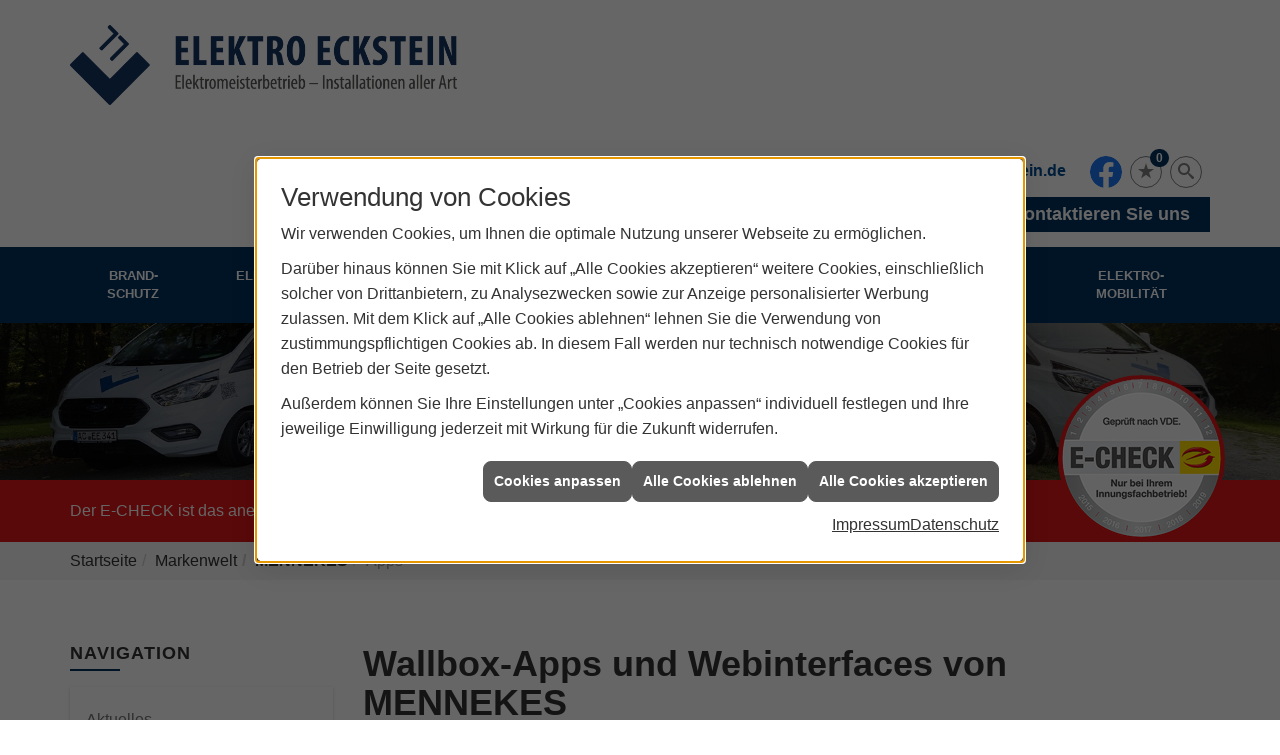

--- FILE ---
content_type: text/html; charset=utf-8
request_url: https://www.elektroeckstein.de/marke_hersteller_produkte/mennekes/apps
body_size: 11140
content:
<!DOCTYPE html><html lang="de"><head><title>Die Apps von MENNEKES - Elektro Eckstein GmbH & Co. KG</title><meta name="Content-Type" content="text/html;charset=utf-8"/><meta name="description" content="Apps von MENNEKES – jetzt bei uns darüber informieren."/><meta name="robots" content="index, follow"/><meta name="keywords" content="Elektriker,Aachen,Elektro Eckstein GmbH & Co. KG,Lampen,Bewegungsmelder,Alarmanlagen,Steckdosen,Elektro,Installation,Zeitschaltuhr,Adapter,Elektronik,Elektrotechnik,Lichtschalter,Nachtlicht,Elektroinstallation,Tischlampen,Brandschutz,Stromzähler,Solarenergie,steckdose,Installateur,Wasserzähler,Solarzelle,Steckdosenleiste,Wechselschalter,Dimmer,Zählerschrank,Solarzellen,Solarmodule,Nachtstrom,Elektroinstallateur,Elektrogeräte,Taster,Steckverbinder,Temperaturregler,Drehstromzähler,Solarmodul,Netzwerktechnik,Steckdosenadapter,Elektrohandel,Stromversorgung,Solartechnik,Elektroplanung,Hausinstallation,Wohnraumleuchten,Elektroinstallationen,Stromleitungen,Elektroanlagen, Apps,Mennekes,Charge,Charge App"/><meta name="revisit-after" content="28 days"/><meta name="google-site-verification" content="w9TksM1mNc28hDm5jt3NiZhrhmbK56-gx4T3pMmG2yY"/><meta name="viewport" content="width=device-width, initial-scale=1, minimum-scale=1"/><meta name="company" content="Elektro Eckstein GmbH & Co. KG"/><meta name="date" content="2026-01-18"/><meta property="og:type" content="website"/><meta property="og:locale" content="de-DE"/><meta property="og:site_name" content="Elektro Eckstein GmbH & Co. KG"/><meta property="og:url" content="https://www.elektroeckstein.de/marke_hersteller_produkte/mennekes/apps"/><meta property="article:published_time" content="2025-07-11T09:16:32"/><meta property="og:image" content="https://www.elektroeckstein.de/scripts/get.aspx?media=/config/theme/og-image.png"/><meta property="og:image:secure_url" content="https://www.elektroeckstein.de/scripts/get.aspx?media=/config/theme/og-image.png"/><meta property="og:title" content=" Die Apps von MENNEKES"/><meta property="twitter:title" content=" Die Apps von MENNEKES"/><meta property="twitter:card" content="summary"/><meta property="og:description" content="Apps von MENNEKES – jetzt bei uns darüber informieren."/><meta property="twitter:description" content="Apps von MENNEKES – jetzt bei uns darüber informieren."/><link href="https://www.elektroeckstein.de/marke_hersteller_produkte/mennekes/apps" rel="canonical"/><link href="https://www.elektroeckstein.de/scripts/get.aspx?media=/config/theme/apple-touch-icon.png" rel="apple-touch-icon"/><link href="https://www.elektroeckstein.de/scripts/get.aspx?media=/config/theme/favicon.ico" rel="shortcut icon" type="image/x-icon"/><link href="/scripts/get.aspx?media=/config/theme/css/include.min.css&v=06012026185305" rel="stylesheet" type="text/css"/><script type="application/ld+json">{"@context":"http://schema.org","@type":"LocalBusiness","name":"Elektro Eckstein GmbH & Co. KG","image":"www.elektroeckstein.de/media/config/theme/logo.png","@id":"www.elektroeckstein.de","url":"www.elektroeckstein.de","telephone":"0241 5555 10","email":"info@elektroeckstein.de","address":{"@type":"PostalAddress","streetAddress":"Postfach: 370160","addressLocality":"Aachen","postalCode":"52080","addressCountry":"DE"},"geo":{"@type":"GeoCoordinates"},"sameAs":["https://www.facebook.com/elektroeckstein/"]}</script></head><body class="body_layout layout_main" data-active-content-q="/marke_hersteller_produkte/mennekes/apps" data-active-audience-q="kein" data-is-bot="true"><!-- IP = 21 --><!-- SID = 1qahvuqiuric2kzwkfb3jtbl --><!-- ShopID = 9201 (-321) --><!-- AppMode = offline --><!-- Loc = 1 --><!-- Page generated = 18.01.2026 00:46:01 --><!-- Page rendering = 344 --><!-- Cached = False -->
 <a href="/scripts/kontakt/mail.aspx" rel="nofollow" style="display:none">Kontakt</a> 
<nav id="mobile_menu"></nav><div id="layout_wrapper"><header id="layout_header"><div class="container"><a class="header_logo" href="/home.aspx" target="_self" rel="noreferrer" title="Zur Startseite"><picture class="responsiveImageQ"><template class="sourceQ" data-src="/media/config/theme/logo.png" data-startwidth="" data-focus-x="0" data-focus-y="0" data-fancy="false" data-previewcode=""></template><img src="" alt="Logo"></picture></a><div class="header_navigation"><div class="header_contactbar"><div class="header_buttons"><ul><li class="header_btn_facebook"><div class="insertsocialmedia"><div class="socialmediaQ socialmediaQ-facebook socialmediaQ-default"><a href="https://www.facebook.com/elektroeckstein/" target="_blank" rel="noreferrer"><picture class="responsiveImageQ"><template class="sourceQ" data-src="/content/images/socialmedialogos/facebook_q.svg" data-startwidth="" data-fancy="" data-previewcode=""></template><img src="" alt="Ein Facebook-Logo"></picture></a></div></div></li><li class="header_btn_location hidden-md hidden-lg"><a href="/unternehmen/elektro/kontakt" target="_self" rel="noreferrer" title="Jetzt Kontakt aufnehmen"><span class="iconSetQ iconSetQ-location"></span></a></li><li class="header_btn_phone hidden-md hidden-lg"><a class="iconSetQ iconSetQ-smartphone" href="tel:0241555510" title="Telefon"></a></li><li class="header_btn_mail hidden-md hidden-lg"><a class="iconSetQ iconSetQ-mail" title="E-Mail" data-q-uncrypt="105:110:102:111:64:101:108:101:107:116:114:111:101:99:107:115:116:101:105:110:46:100:101"></a></li><li class="header_btn_cart"></li><li class="header_btn_watchlist"><a href="#" title="Ihre Merkliste" data-q-trigger="ieQ.system.window.open" data-q-url="/unternehmen/elektro/merkliste?hdModus=" data-q-windowname="_self"><span class="iconSetQ iconSetQ-notelist-view"></span><span class="badge" title="Ihre Merkliste" data-q-mlcount="true" data-count="0">0</span></a></li><li class="header_btn_search"><a class="header_search" href="#" target="_self" title="Suche öffnen"><span class="iconSetQ iconSetQ-search"></span></a><div class="header_btn_search_form" id="header_search_form"><form action="/scripts/csearch.aspx" id="csuche" name="csuche" data-q-show-pending-on="submit" method=get enctype=multipart/form-data role="search"    ><div class="input-group"><input class="form-control form-control" aria-label="Webseite durchsuchen"   placeholder="... Ihre Suche ..." maxlength="200" title="Ihre Suche" id="suchbgr" name="suchbgr" type="text"/><input class="form-control" aria-label="Webseite durchsuchen"   value="HBPCM" id="SearchSpecs" name="SearchSpecs" type="hidden"/><input class="form-control" aria-label="Webseite durchsuchen"   value="false" id="ShowSpecs" name="ShowSpecs" type="hidden"/><input class="form-control" aria-label="Webseite durchsuchen"   value="5" id="DefCount" name="DefCount" type="hidden"/><input class="form-control" aria-label="Webseite durchsuchen"   value="HBPCM" id="ResOrder" name="ResOrder" type="hidden"/><div class="input-group-btn"><button class="btn btn-primary iconSetQ iconSetQ-search" id="sub" title="Suchen" type="submit"><span class="sr-only">Suchen</span></button></div></div></form></div></li><li class="header_btn_menu"><a class="header_menu_toggle" href="#mobile_menu" target="_self" title="Mehr erfahren"><span class="bar"></span><span class="bar"></span><span class="bar"></span></a></li></ul></div><div class="header_contact"><ul><li id="header_contact_phone"><span class="header_contact_label">Telefon</span><span class="header_contact_value"><span class="value">0241 5555 10</span></span></li><li id="header_contact_mail"><span class="header_contact_label">E-Mail</span><span class="header_contact_value"><span class="value"><a title="E-Mail" data-q-trigger="ieQ.system.helper.uncrypt" data-q-uncrypt="105:110:102:111:64:101:108:101:107:116:114:111:101:99:107:115:116:101:105:110:46:100:101">ooefedkcete@lsk.tnirine</a></span></span></li></ul></div><div class="clearfix"></div></div><nav class="header_navbar"><div class="nav_toggle"><a class="header_menu_toggle" href="#mobile_menu" target="_self" title="Navigation öffnen"><span class="bar"></span><span class="bar"></span><span class="bar"></span></a></div><div class="main_menu"><ul><li class="dropdown_item single"><span title="Unternehmen">Unternehmen</span><div class="dropdown_content"><ul role="menu"   data-listing="standard"><li role="none"  ><a role="menuitem"   href="/unternehmen/elektro/ueber_uns" title="Über uns">Über uns</a></li><li role="none"  ><a role="menuitem"   href="/unternehmen/elektro/kundendienstanfrage" title="Kundendienstanfrage">Kundendienstanfrage</a></li><li role="none"  ><a role="menuitem"   href="/unternehmen/elektro/ambi_home" title="ambiHome">ambiHome</a></li><li role="none"  ><a role="menuitem"   href="/unternehmen/elektro/leistungen" title="Leistungen">Leistungen</a></li><li role="none"  ><a role="menuitem"   href="/unternehmen/elektro/vorort-plus" title="Warum wir?">Warum wir?</a></li><li role="none"  ><a role="menuitem"   href="/unternehmen/elektro/referenzen" title="Referenzen">Referenzen</a></li><li role="none"  ><a role="menuitem"   href="/unternehmen/elektro/partner" title="Partner">Partner</a></li><li role="none"  ><a role="menuitem"   href="/unternehmen/elektro/recruiting" title="Jobs / Karriere">Jobs / Karriere</a></li><li role="none"  ><a role="menuitem"   href="/unternehmen/elektro/kontakt" title="Kontakt">Kontakt</a></li><li role="none"  ><a role="menuitem"   href="/unternehmen/elektro/malvorlagen" title="Malvorlagen">Malvorlagen</a></li></ul></div></li><li><a href="/unternehmen/elektro/recruiting" target="_self" rel="noreferrer" title="Stellenangebote">Stellenangebote</a></li><li><a href="/marke_hersteller_produkte" target="_self" rel="noreferrer" title="Markenwelt">Markenwelt</a></li><li class="dropdown_item multi"><span title="Beratungswelt">Beratungswelt</span><div class="dropdown_content"><div class="tabQ panel-group dropdown_tabs" data-showonstart=""><ul class="nav nav-tabs" role="tablist"></ul><div class="tab-content"><div class="tabItemQ tab-pane" data-headline="Elektrotechnik" role="tabpanel"><ul class="menuFirstLevel"><li><a href="/elektro" target="_self" title="Beratungswelt Privat" data-zielgruppe="privat">Privat</a><ul role="menu"   data-listing="standard" data-zielgruppe="privat"><li role="none"  ><a role="menuitem"   href="/elektro/anwendungen" title="Tools">Tools</a></li><li role="none"  ><a role="menuitem"   href="/elektro/barrierefrei_wohnen" title="Barrierefrei Wohnen">Barrierefrei Wohnen</a></li><li role="none"  ><a role="menuitem"   href="/elektro/beleuchtung" title="Beleuchtung">Beleuchtung</a></li><li role="none"  ><a role="menuitem"   href="/elektro/elektroinstallation" title="Elektroinstallation">Elektro&shy;installation</a></li><li role="none"  ><a role="menuitem"   href="/elektro/elektromobilitaet" title="Elektromobilität">Elektro&shy;mobilität</a></li><li role="none"  ><a role="menuitem"   href="/elektro/energiemanagement" title="Energiemanagement">Energiemanagement</a></li><li role="none"  ><a role="menuitem"   href="/elektro/erneuerbare_energien" title="Erneuerbare Energien">Erneuerbare Energien</a></li><li role="none"  ><a role="menuitem"   href="/elektro/foerdermittel" title="Förderungen + Zuschüsse">Förderungen + Zuschüsse</a></li><li role="none"  ><a role="menuitem"   href="/elektro/kommunikation-multimedia" title="Kommunikation & Multimedia">Kommunikation & Multimedia</a></li><li role="none"  ><a role="menuitem"   href="/elektro/news-innovationen" title="News">News</a></li><li role="none"  ><a role="menuitem"   href="/elektro/photovoltaik" title="Photovoltaik">Photovoltaik</a></li><li role="none"  ><a role="menuitem"   href="/elektro/sicherheitstechnik" title="Sicherheitstechnik">Sicherheitstechnik</a></li><li role="none"  ><a role="menuitem"   href="/elektro/smart_home" title="Smart Home">Smart Home</a></li><li role="none"  ><a role="menuitem"   href="/elektro/tv-sat-empfangstechnik" title="TV + Empfang">TV + Empfang</a></li></ul></li><li><a href="/elektro" target="_self" title="Beratungswelt Gewerblich" data-zielgruppe="gewerblich">Gewerblich</a><ul role="menu"   data-listing="standard" data-zielgruppe="gewerblich"><li role="none"  ><a role="menuitem"   href="/elektro/anwendungen" title="Tools">Tools</a></li><li role="none"  ><a role="menuitem"   href="/elektro/beleuchtung" title="Beleuchtung">Beleuchtung</a></li><li role="none"  ><a role="menuitem"   href="/elektro/elektroinstallation" title="Elektroinstallation">Elektro&shy;installation</a></li><li role="none"  ><a role="menuitem"   href="/elektro/elektromobilitaet" title="Elektromobilität">Elektro&shy;mobilität</a></li><li role="none"  ><a role="menuitem"   href="/elektro/energiemanagement" title="Energiemanagement">Energiemanagement</a></li><li role="none"  ><a role="menuitem"   href="/elektro/erneuerbare_energien" title="Erneuerbare Energien">Erneuerbare Energien</a></li><li role="none"  ><a role="menuitem"   href="/elektro/foerdermittel" title="Förderungen + Zuschüsse">Förderungen + Zuschüsse</a></li><li role="none"  ><a role="menuitem"   href="/elektro/kommunikation-multimedia" title="Kommunikation & Multimedia">Kommunikation & Multimedia</a></li><li role="none"  ><a role="menuitem"   href="/elektro/photovoltaik" title="Photovoltaik">Photovoltaik</a></li><li role="none"  ><a role="menuitem"   href="/elektro/sicherheitstechnik" title="Sicherheitstechnik">Sicherheitstechnik</a></li><li role="none"  ><a role="menuitem"   href="/elektro/smart_building" title="Smart Building">Smart Building</a></li><li role="none"  ><a role="menuitem"   href="/elektro/tv-sat-empfangstechnik" title="TV + Empfang">TV + Empfang</a></li></ul></li><li><a href="/elektro" target="_self" title="Beratungswelt" data-zielgruppe="architekt">Planer</a><ul role="menu"   data-listing="standard" data-zielgruppe="architekt"><li role="none"  ><a role="menuitem"   href="/elektro/anwendungen" title="Tools">Tools</a></li><li role="none"  ><a role="menuitem"   href="/elektro/architekt-handwerkspartner-beleuchtung" title="Beleuchtungskompetenz">Beleuchtungskompetenz</a></li><li role="none"  ><a role="menuitem"   href="/elektro/architekt-handwerkspartner-elektroinstallation" title="Elektrokompetenz">Elektrokompetenz</a></li><li role="none"  ><a role="menuitem"   href="/elektro/architekt-handwerkspartner-smart_home" title="Smart Building Kompetenz">Smart Building Kompetenz</a></li><li role="none"  ><a role="menuitem"   href="/elektro/elektroinspiration" title="Elektroinspirationen">Elektro&shy;inspirationen</a></li><li role="none"  ><a role="menuitem"   href="/elektro/foerdermittel" title="Förderungen + Zuschüsse">Förderungen + Zuschüsse</a></li><li role="none"  ><a role="menuitem"   href="/elektro/lichtimpressionen" title="Lichtimpressionen">Lichtimpressionen</a></li><li role="none"  ><a role="menuitem"   href="/elektro/news-innovationen" title="News">News</a></li><li role="none"  ><a role="menuitem"   href="/elektro/photovoltaik" title="Photovoltaik">Photovoltaik</a></li><li role="none"  ><a role="menuitem"   href="/elektro/zusammenarbeit" title="Zusammenarbeit mit uns">Zusammenarbeit mit uns</a></li></ul></li></ul></div></div></div><div class="clearfix"></div></div></li><li><a href="/shop" target="_self" title="Produkte">Produkte</a></li><li><a class="header_termin_btn" href="/unternehmen/elektro/kontakt" target="_self" rel="noreferrer" title="Markenwelt">Kontaktieren Sie uns</a><div class="clearfix"></div></li></ul><div class="clearfix"></div></div></nav></div></div><div class="container-fluid"><div class="hidden-xs hidden-sm" id="header_leistungen"><div class="container"><ul><li><a class="text-center center-block" href="/unternehmen/elektro/leistungen/brandschutz" target="_self" rel="noreferrer" title="Mehr erfahren">Brand­schutz<br></a></li><li><a class="text-center center-block" href="/unternehmen/elektro/leistungen/elektroinstallation" target="_self" rel="noreferrer" title="Mehr erfahren">Elektro­instal­lationen</a></li><li><a class="text-center center-block" href="/unternehmen/elektro/leistungen/sicherheitstechnik" target="_self" rel="noreferrer" title="Mehr erfahren">Sicher­heits­technik</a></li><li><a class="text-center center-block" href="/unternehmen/elektro/leistungen/kommunikationstechnik" target="_self" rel="noreferrer" title="Mehr erfahren">Kommu­nika­tions­technik</a></li><li><a class="text-center center-block" href="/unternehmen/elektro/leistungen/industrie" target="_self" rel="noreferrer" title="Mehr erfahren">Indu­strie­technik</a></li><li><a class="text-center center-block" href="/unternehmen/elektro/ambi_home" target="_self" rel="noreferrer" title="Mehr erfahren">Smart Home / KNX</a></li><li><a class="text-center center-block" href="/unternehmen/elektro/leistungen/elektromobilitaet" target="_self" rel="noreferrer" title="Mehr erfahren">Elektro­mobilität</a></li></ul></div></div></div></header><div id="layout_boxed_wrapper"><section class="home_slider" id="layout_slider"><div id="start_slider" class="sliderQ sliderQ-modeHorizontal sliderQ-noControls sliderQ-noPager sliderQ-noThumbnails home_slider hidden-xs hidden-sm" data-speed="6500"><div class="sliderItemQ"><div class="slider_content"><div class="container"></div></div><div class="responsiveCenteredQ slider_image "><picture class="responsiveImageQ slider_image"><template class="sourceQ" data-src="/media/de/unternehmen/subslider.jpg" data-startwidth="" data-focus-x="0.5" data-focus-y="0.5" data-fancy="false" data-previewcode="1920,650,212610,514d21,c6b171,c8bb91,2e3325,5a593b,b19e6c,a39871,484d49,67695e,988b6e,928c74,606567,737576,877f6c,99968a"></template><img src="data:image/svg+xml,%3Csvg%20xmlns%3D%27http%3A%2F%2Fwww.w3.org%2F2000%2Fsvg%27%20width%3D%271920%27%20height%3D%27650%27%20viewBox%3D%270%200%201920%20650%27%3E%3Cdefs%3E%3Cfilter%20id%3D%27blur%27%20width%3D%27200%27%20height%3D%27200%27%3E%3CfeGaussianBlur%20in%3D%27SourceGraphic%27%20stdDeviation%3D%2710%27%2F%3E%3C%2Ffilter%3E%3C%2Fdefs%3E%3Csvg%20viewBox%3D%270%200%20200%20200%27%20preserveAspectRatio%3D%27none%20meet%27%20version%3D%271.1%27%3E%3Cg%20filter%3D%27url(%23blur)%27%3E%3Crect%20x%3D%270%27%20y%3D%270%27%20width%3D%2750px%27%20height%3D%2750px%27%20fill%3D%27%23212610%27%2F%3E%3Crect%20x%3D%2750%27%20y%3D%270%27%20width%3D%2750px%27%20height%3D%2750px%27%20fill%3D%27%23514d21%27%2F%3E%3Crect%20x%3D%27100%27%20y%3D%270%27%20width%3D%2750px%27%20height%3D%2750px%27%20fill%3D%27%23c6b171%27%2F%3E%3Crect%20x%3D%27150%27%20y%3D%270%27%20width%3D%2750px%27%20height%3D%2750px%27%20fill%3D%27%23c8bb91%27%2F%3E%3Crect%20x%3D%270%27%20y%3D%2750%27%20width%3D%2750px%27%20height%3D%2750px%27%20fill%3D%27%232e3325%27%2F%3E%3Crect%20x%3D%2750%27%20y%3D%2750%27%20width%3D%2750px%27%20height%3D%2750px%27%20fill%3D%27%235a593b%27%2F%3E%3Crect%20x%3D%27100%27%20y%3D%2750%27%20width%3D%2750px%27%20height%3D%2750px%27%20fill%3D%27%23b19e6c%27%2F%3E%3Crect%20x%3D%27150%27%20y%3D%2750%27%20width%3D%2750px%27%20height%3D%2750px%27%20fill%3D%27%23a39871%27%2F%3E%3Crect%20x%3D%270%27%20y%3D%27100%27%20width%3D%2750px%27%20height%3D%2750px%27%20fill%3D%27%23484d49%27%2F%3E%3Crect%20x%3D%2750%27%20y%3D%27100%27%20width%3D%2750px%27%20height%3D%2750px%27%20fill%3D%27%2367695e%27%2F%3E%3Crect%20x%3D%27100%27%20y%3D%27100%27%20width%3D%2750px%27%20height%3D%2750px%27%20fill%3D%27%23988b6e%27%2F%3E%3Crect%20x%3D%27150%27%20y%3D%27100%27%20width%3D%2750px%27%20height%3D%2750px%27%20fill%3D%27%23928c74%27%2F%3E%3Crect%20x%3D%270%27%20y%3D%27150%27%20width%3D%2750px%27%20height%3D%2750px%27%20fill%3D%27%23606567%27%2F%3E%3Crect%20x%3D%2750%27%20y%3D%27150%27%20width%3D%2750px%27%20height%3D%2750px%27%20fill%3D%27%23737576%27%2F%3E%3Crect%20x%3D%27100%27%20y%3D%27150%27%20width%3D%2750px%27%20height%3D%2750px%27%20fill%3D%27%23877f6c%27%2F%3E%3Crect%20x%3D%27150%27%20y%3D%27150%27%20width%3D%2750px%27%20height%3D%2750px%27%20fill%3D%27%2399968a%27%2F%3E%3C%2Fg%3E%3C%2Fsvg%3E%3C%2Fsvg%3E" alt="Notdienst"></picture></div></div></div><div class="hidden-xs hidden-sm"><div class="home_e_check container-fluid"><div class="home_e_check_holder container"><div class="row"><div class="marginQ-top marginQ-bottom col-xs-9 col-sm-9 col-md-10 col-lg-10"><span>Der E-CHECK ist das anerkannte Prüfsiegel für elektrische Installationen und Geräte.</span></div><div class="e_check_col col-xs-3 col-sm-3 col-md-2 col-lg-2"><div class="e_check_home"><a href="/elektro/elektroinstallation/e-check" target="_self"><picture class="responsiveImageQ" title="E-Check"><template class="sourceQ" data-src="/media/de/unternehmen/elektro/leistungen/e-check.png" data-startwidth="" data-focus-x="0.5" data-focus-y="0.5" data-fancy="false" data-previewcode=""></template><img src="" title="E-Check" alt="E-CHECK"></picture></a></div></div></div></div></div></div></section><nav id="layout_breadcrumb"><div class="container"><ol class="breadcrumb"><li><a href="https://www.elektroeckstein.de" rel="noreferrer">Startseite</a></li><li><a href="/marke_hersteller_produkte" rel="noreferrer">Markenwelt</a></li><li><a href="/marke_hersteller_produkte/mennekes" rel="noreferrer">MENNEKES</a></li><li class="active" aria-current="page"  >Apps</li></ol></div></nav><main id="layout_main"><div class="container"><div class="row"><div class="hidden-xs hidden-sm col-xs-12 col-sm-12 col-md-3 col-lg-3"><aside id="layout_sidebar"><h3 class="sidebar_title">Navigation</h3><ul class="sidebar_menu" role="menu"   data-listing="standard"><li role="none"  ><a role="menuitem"   href="/marke_hersteller_produkte/mennekes/neuheiten" title="Aktuelles">Aktuelles</a></li><li role="none"  ><a role="menuitem"   href="/marke_hersteller_produkte/mennekes/portfolio" title="Portfolio">Portfolio</a></li><li role="none"  ><a role="menuitem"   href="/marke_hersteller_produkte/mennekes/apps" title="Apps">Apps</a></li><li role="none"  ><a role="menuitem"   href="/marke_hersteller_produkte/mennekes/katalog" title="Kataloge und Broschüren">Kataloge und Broschüren</a></li><li role="none"  ><a role="menuitem"   href="https://app.mennekes.de/e-mobility/mennekes/de-DE" target="_blank" title="Lösungsfinder">Lösungsfinder</a></li><li role="none"  ><a role="menuitem"   href="/marke_hersteller_produkte/mennekes/ladestation-e-auto-parkplatz" title="Parken und Laden">Parken und Laden</a></li><li role="none"  ><a role="menuitem"   href="/marke_hersteller_produkte/mennekes/produkte" title="Produkte">Produkte</a></li><li role="none"  ><a role="menuitem"   href="/marke_hersteller_produkte/mennekes/solarladen" title="Warum Solarladen?">Warum Solarladen?</a></li><li role="none"  ><a role="menuitem"   href="/marke_hersteller_produkte/mennekes/videos" title="Videos">Videos</a></li></ul></aside></div><div class="col-xs-12 col-sm-12 col-md-9 col-lg-9"><section id="layout_content"><div class="pull-right layout_aktionsleiste"></div><div class="clearfix"></div>

<article><header><div class="row contentWidthQ"><div class="containerQ"><div class="col-xs-12 col-sm-12 col-md-12 col-lg-12"><h1>Wallbox-Apps und Webinterfaces von MENNEKES</h1><p class="lead marginQ-top">Ob für Wallboxen für zu Hause, die Abrechnungs­dienst­leistung MENNEKES ativo oder zur ein­fachen Konfi­guration – durch Apps und Web­interfaces von MENNEKES wird die Bedie­nung und Steue­rung der Lade­lösungen noch ein­facher und kom­fortabler.</p></div></div></div><div class="row contentWidthQ"><div class="containerQ"><div class="col-xs-12 col-sm-4 col-md-4 col-lg-4"><picture class="responsiveImageQ"><template class="sourceQ" data-src="/media/de/_cpool/elektro/_logos/mennekes-logo.jpg" data-startwidth="0" data-focus-x="0.5" data-focus-y="0.5" data-fancy="false" data-previewcode=""></template><img src="" alt="Das MENNEKES-Logo mit rotem Symbol und dem Slogan „MY POWER CONNECTION“ auf weißem Hintergrund."></picture></div><div class="col-xs-8 col-sm-8 col-md-8 col-lg-8"><picture class="responsiveImageQ"><template class="sourceQ" data-src="/media/de/marke_hersteller_produkte/mennekes/apps/4drivers-app-lg.jpg" data-startwidth="601" data-focus-x="0.5" data-focus-y="0.5" data-fancy="false" data-previewcode=""></template><template class="sourceQ" data-src="/media/de/marke_hersteller_produkte/mennekes/apps/4drivers-app-md.jpg" data-startwidth="0" data-focus-x="0.5" data-focus-y="0.5" data-fancy="false" data-previewcode=""></template><img src="" alt="Ein Mann hält ein Mädchen im Arm, beide schauen auf ein Smartphone neben einer grünen Ladestation an der Wand."></picture></div></div></div></header><div class="spacerQ" aria-hidden="true"  ></div><hr/><div class="spacerQ" aria-hidden="true"  ></div><section><div class="row"><div class="col-xs-12 col-sm-12 col-md-12 col-lg-12"><h2>Die AMTRON® 4Drivers App für alle E-Autofahrer</h2><p>AMTRON® 4Drivers App – diese inno­vative App für den AMTRON® 4You 500 und  AMTRON® 4Business 700 bietet ein mo­dernes, klares Design und maxi­male  Funk­tionalität. Starten, stoppen und über­wachen – alles in einem, ganz  einfach. Solar­laden, Dienst­wagen­abrechnung, Fahr­zeug­manage­ment für bis  zu 10 Fahr­zeuge, Export­funk­tionen für Statistiken, Benutzer- und  RFID-Ver­waltung sowie aktuelle Neuig­keiten und FAQs machen die App zur  per­fekten Lösung für alle Lade­bedürf­nisse.</p></div></div><hr/><div class="row contentWidthQ"><div class="containerQ"><div class="col-xs-12 col-sm-12 col-md-5 col-lg-5 col-md-offset-1 col-lg-offset-1"><a href="https://apps.apple.com/de/app/mennekes-amtron-4drivers/id1625084227" target="_blank"><picture class="responsiveImageQ" title="Externer Link zum Apple Store"><template class="sourceQ" data-src="/media/de/marke_hersteller_produkte/appstore.png" data-startwidth="0" data-focus-x="0.5" data-focus-y="0.5" data-fancy="false" data-previewcode=""></template><img src="" title="Externer Link zum Apple Store" alt="Schwarzes App Store-Logo mit weißem Apple-Symbol und Text „Laden im App Store“."></picture></a></div><div class="col-xs-12 col-sm-12 col-md-5 col-lg-5"><a href="https://play.google.com/store/apps/details?id=com.mennekes.cloudchargerapp" target="_blank"><picture class="responsiveImageQ" title="Externer Link zum GOOGLE PLAYSTORE"><template class="sourceQ" data-src="/media/de/marke_hersteller_produkte/googleplay.png" data-startwidth="0" data-focus-x="0.5" data-focus-y="0.5" data-fancy="false" data-previewcode=""></template><img src="" title="Externer Link zum GOOGLE PLAYSTORE" alt="Schwarzes Google Play-Logo mit Text „JETZT BEI Google Play“ und buntem Play-Symbol auf der linken Seite."></picture></a></div></div></div></section><div class="spacerQ" aria-hidden="true"  ></div><section><div class="row equalHeightQ verticallyCenteredQ contentWidthQ"><div class="containerQ"><div class="col-xs-12 col-sm-12 col-md-6 col-lg-6"><h2>AMTRON® Charge Control und AMTRON® Professional</h2><p class="lead">Informationen via Webinterface</p><p>Die Wallboxen AMTRON® Charge Control und AMTRON® Professio­nal lassen sich eben­falls bequem vom Smart­phone, Tablet oder PC aus bedie­nen. Dafür ver­fügen beide ab der Soft­ware-Version 5.22 über ein bedien­freund­liches Web­inter­face, das Sie ein­fach als Link auf den Start­bild­schirm (Home-Bild­schirm) Ihres mobilen End­gerätes hinzu­fügen können. Durch diesen Schnell­zugriff lassen sich die Geräte ohne einen vor­herigen App-Down­load kom­fortabel be­die­nen. Das Web­interface er­mög­licht z. B. Lade­vorgänge ein­zusehen, Lade­statistiken aus­zuwerten und herunter­zuladen, die Solar­lade­funktion zu steuern oder RFID-Karten zur Auto­risierung an der Wall­box zu verwalten.</p><p>Die Software-Version 5.22 wird beim AMTRON® Charge Control bei MENNEKES ab Werk aus­geliefert. Für AMTRON® Professio­nal steht das Update bis Ende des Jahres zur Verfü­gung. Auf bereits installierte Geräte kann das <a href="https://www.mennekes.de/emobility/services/software-updates/" target="_blank">kostenlose Software Update </a>problem­los auf­gespielt werden.</p></div><div class="col-xs-12 col-sm-12 col-md-4 col-lg-4"><picture class="responsiveImageQ" title="Informationen via Webinterface"><template class="sourceQ" data-src="/media/de/marke_hersteller_produkte/mennekes/apps/dashboard-smartphone.png" data-startwidth="" data-focus-x="0.5" data-focus-y="0.5" data-fancy="false" data-previewcode=""></template><img src="" title="Informationen via Webinterface" alt="Smartphone mit geöffneter MENNEKES-App, Übersicht zu Ladevorgängen, Sitzungen, kWh, Systemstatus und Download-Button."></picture></div></div></div></section><div class="spacerQ" aria-hidden="true"  ></div><div class="row contentWidthQ"><div class="containerQ"><div class="col-xs-12 col-sm-12 col-md-12 col-lg-12"><section><div class="row equalHeightQ verticallyCenteredQ contentWidthQ"><div class="containerQ"><div class="col-xs-12 col-sm-12 col-md-6 col-lg-6"><h2>MENNEKES ativo</h2><p class="lead">Apps für Kunden aus Gewerbe und Industrie</p><p>Unternehmern, Hoteliers, Shop- und Restaurant­betreibern, die die Abrechnungs­dienst­leistung MENNEKES ativo nutzen, stellt MENNEKES Apps zur Ver­fügung, über die sie ihre Lade­lö­sun­gen regis­trieren, moni­toren und verwal­ten können. Die MENNEKES <b>ativo 4Operators App</b> ist die passende App für alle Standort­betreiber.</p><p>Mennekes hat den Ab­rechnungs­dienst­leistung-Ser­vice MENNEKES ativo um die prak­tische Funk­tion „teil­auto­matisierte Ab­rechnung“ des zu Hause gela­denen Stroms für den E-Dienst­wagen erweitert. Mit den dazu­gehörigen Apps – der MENNEKES ativo 4Fleets App und der MENNEKES ativo 4Drivers App – wird die Dienst­wagen­ab­rechnung für Unter­nehmer und Dienst­wagen­fahrer noch ein­facher und kom­fortabler.</p></div><div class="col-xs-12 col-sm-12 col-md-4 col-lg-4"><picture class="responsiveImageQ" title="Apps für Kunden aus Gewerbe und Industrie"><template class="sourceQ" data-src="/media/de/marke_hersteller_produkte/mennekes/apps/ladevorgang-detail.png" data-startwidth="" data-focus-x="0.5" data-focus-y="0.5" data-fancy="false" data-previewcode=""></template><img src="" title="Apps für Kunden aus Gewerbe und Industrie" alt="Tablet mit geöffneter MENNEKES-App zeigt Ladevorgang-Übersicht, Verbrauch, Parkzeit und Ladeverlauf-Diagramm."></picture></div></div></div><div class="row contentWidthQ"><div class="containerQ"><div class="col-xs-12 col-sm-12 col-md-4 col-lg-4"><h3 class="text-center">MENNEKES ativo 4Operators</h3><div class="row"><div class="col-xs-12 col-sm-12 col-md-10 col-lg-10 col-md-offset-1 col-lg-offset-1"><a href="https://apps.apple.com/de/app/mennekes-ativo-4operators/id1485420232" target="_blank"><picture class="responsiveImageQ marginQ-bottom" title="Externer Link zum Apple Store"><template class="sourceQ" data-src="/media/de/marke_hersteller_produkte/appstore.png" data-startwidth="0" data-focus-x="0.5" data-focus-y="0.5" data-fancy="false" data-previewcode=""></template><img src="" title="Externer Link zum Apple Store" alt="Schwarzes App Store-Logo mit weißem Apple-Symbol und Text „Laden im App Store“."></picture></a></div></div><div class="row"><div class="col-xs-12 col-sm-12 col-md-10 col-lg-10 col-md-offset-1 col-lg-offset-1"><a href="https://play.google.com/store/apps/details?id=de.mennekes.ativo" target="_blank"><picture class="responsiveImageQ marginQ-bottom" title="Externer Link zum GOOGLE PLAYSTORE"><template class="sourceQ" data-src="/media/de/marke_hersteller_produkte/googleplay.png" data-startwidth="0" data-focus-x="0.5" data-focus-y="0.5" data-fancy="false" data-previewcode=""></template><img src="" title="Externer Link zum GOOGLE PLAYSTORE" alt="Schwarzes Google Play-Logo mit Text „JETZT BEI Google Play“ und buntem Play-Symbol auf der linken Seite."></picture></a></div></div></div><div class="col-xs-12 col-sm-12 col-md-4 col-lg-4"><h3 class="text-center">MENNEKES ativo 4Fleets</h3><div class="row"><div class="col-xs-12 col-sm-12 col-md-10 col-lg-10 col-md-offset-1 col-lg-offset-1"><a href="https://apps.apple.com/de/app/mennekes-ativo-4fleet/id6451229942" target="_blank"><picture class="responsiveImageQ marginQ-bottom" title="Externer Link zum Apple Store"><template class="sourceQ" data-src="/media/de/marke_hersteller_produkte/appstore.png" data-startwidth="0" data-focus-x="0.5" data-focus-y="0.5" data-fancy="false" data-previewcode=""></template><img src="" title="Externer Link zum Apple Store" alt="Schwarzes App Store-Logo mit weißem Apple-Symbol und Text „Laden im App Store“."></picture></a></div></div><div class="row"><div class="col-xs-12 col-sm-12 col-md-10 col-lg-10 col-md-offset-1 col-lg-offset-1"><a href="https://play.google.com/store/apps/details?id=de.mennekes.ativo4fleets.b2c" target="_blank"><picture class="responsiveImageQ marginQ-bottom" title="Externer Link zum GOOGLE PLAYSTORE"><template class="sourceQ" data-src="/media/de/marke_hersteller_produkte/googleplay.png" data-startwidth="0" data-focus-x="0.5" data-focus-y="0.5" data-fancy="false" data-previewcode=""></template><img src="" title="Externer Link zum GOOGLE PLAYSTORE" alt="Schwarzes Google Play-Logo mit Text „JETZT BEI Google Play“ und buntem Play-Symbol auf der linken Seite."></picture></a></div></div></div><div class="col-xs-12 col-sm-12 col-md-4 col-lg-4"><h3 class="text-center">MENNEKES ativo 4Drivers</h3><div class="row"><div class="col-xs-12 col-sm-12 col-md-10 col-lg-10 col-md-offset-1 col-lg-offset-1"><a href="https://apps.apple.com/de/app/mennekes-ativo-4drivers/id6451229973" target="_blank"><picture class="responsiveImageQ marginQ-bottom" title="Externer Link zum Apple Store"><template class="sourceQ" data-src="/media/de/marke_hersteller_produkte/appstore.png" data-startwidth="0" data-focus-x="0.5" data-focus-y="0.5" data-fancy="false" data-previewcode=""></template><img src="" title="Externer Link zum Apple Store" alt="Schwarzes App Store-Logo mit weißem Apple-Symbol und Text „Laden im App Store“."></picture></a></div></div><div class="row"><div class="col-xs-12 col-sm-12 col-md-10 col-lg-10 col-md-offset-1 col-lg-offset-1"><a href="https://play.google.com/store/apps/details?id=de.mennekes.ativo4drivers.b2c" target="_blank"><picture class="responsiveImageQ marginQ-bottom" title="Externer Link zum GOOGLE PLAYSTORE"><template class="sourceQ" data-src="/media/de/marke_hersteller_produkte/googleplay.png" data-startwidth="0" data-focus-x="0.5" data-focus-y="0.5" data-fancy="false" data-previewcode=""></template><img src="" title="Externer Link zum GOOGLE PLAYSTORE" alt="Schwarzes Google Play-Logo mit Text „JETZT BEI Google Play“ und buntem Play-Symbol auf der linken Seite."></picture></a></div></div></div></div></div></section><div class="spacerQ" aria-hidden="true"  ></div></div></div></div></article><div class="insertcontent"><div class="creatorreferenceconsultingworld"><p class="marginQ-top"><strong>HINWEIS:</strong> Verantwortlich für den Inhalt dieser Seite ist die ieQ-systems Elektro GmbH &amp; Co. KG</p></div></div>

</section></div></div></div></main></div><footer id="layout_footer"><div class="layout_footer_top"><div class="container"><div class="row"><div class="col-xs-12 col-sm-12 col-md-4 col-lg-4"><div class="footer_about"><h3 class="footer_title">Über uns</h3><div class="footer_ueberuns_teaser"><div class="teaserQ"><div class="teaserHeadlineQ"><h3>Über uns</h3></div><div class="teaserImageQ" ><div class="responsiveCenteredQ "><picture class="responsiveImageQ"><template class="sourceQ" data-src="/media/de/unternehmen/eckstein_ueberuns.jpg" data-startwidth="0" data-focus-x="0.5" data-focus-y="0.5" data-fancy="" data-previewcode="800,800,3a3d32,40413c,514b44,706352,6b6964,515156,5e5c65,888180,434330,5d5936,a89d7b,b7af96,555952,737266,9e9680,9f9985"></template><template class="sourceQ" data-src="/media/de/unternehmen/eckstein_ueberuns.jpg" data-startwidth="400" data-focus-x="0.5" data-focus-y="0.5" data-fancy="" data-previewcode="800,800,3a3d32,40413c,514b44,706352,6b6964,515156,5e5c65,888180,434330,5d5936,a89d7b,b7af96,555952,737266,9e9680,9f9985"></template><img src="/media/config/system/loadingq.svg" alt="Unser Team"></picture></div></div><div class="teaserTextQ"><p>Hier erfahren Sie mehr über unseren Meister- und  Innungsbetrieb. Wir sind Ihr Elektroinstallateur in und stehen  Ihnen vom E-Check über die Anschlussverlegung bis hin zur Geräteprüfung  kompetent zur Seite.</p></div><div class="teaserLinkQ"><a href="/unternehmen/elektro/ueber_uns" target="_self"><span>Mehr erfahren</span></a></div></div></div></div></div><div class="col-xs-12 col-sm-6 col-md-4 col-lg-4"><div class="footer_navigation"><h3 class="footer_title">Lernen Sie uns kennen</h3><nav class="footer_menue"><div class="insertlisting"><ul role="menu"   data-listing="standard"><li role="none"  ><a role="menuitem"   href="/unternehmen/elektro/ueber_uns" title="Über uns">Über uns</a></li><li role="none"  ><a role="menuitem"   href="/unternehmen/elektro/kundendienstanfrage" title="Kundendienstanfrage">Kundendienstanfrage</a></li><li role="none"  ><a role="menuitem"   href="/unternehmen/elektro/ambi_home" title="ambiHome">ambiHome</a></li><li role="none"  ><a role="menuitem"   href="/unternehmen/elektro/leistungen" title="Leistungen">Leistungen</a></li><li role="none"  ><a role="menuitem"   href="/unternehmen/elektro/vorort-plus" title="Warum wir?">Warum wir?</a></li><li role="none"  ><a role="menuitem"   href="/unternehmen/elektro/referenzen" title="Referenzen">Referenzen</a></li><li role="none"  ><a role="menuitem"   href="/unternehmen/elektro/partner" title="Partner">Partner</a></li><li role="none"  ><a role="menuitem"   href="/unternehmen/elektro/recruiting" title="Jobs / Karriere">Jobs / Karriere</a></li><li role="none"  ><a role="menuitem"   href="/unternehmen/elektro/kontakt" title="Kontakt">Kontakt</a></li><li role="none"  ><a role="menuitem"   href="/unternehmen/elektro/malvorlagen" title="Malvorlagen">Malvorlagen</a></li></ul></div></nav></div></div><div class="col-xs-12 col-sm-6 col-md-4 col-lg-4"><div class="footer_contact"><h3 class="footer_title">Kontakt</h3><address class="footer_address"><ul><li><span class="iconSetQ iconSetQ-location"></span><div class="insertfirmendaten" data-trennzeichen="umbruch"><div class="insertfirmendaten_item insertfirmendaten_name"><span class="insertfirmendaten_value">Elektro Eckstein GmbH &amp; Co. KG</span></div><div class="insertfirmendaten_item insertfirmendaten_street"><span class="insertfirmendaten_value"> Postfach: 370160</span></div><div class="insertfirmendaten_item insertfirmendaten_postalcity"><span class="insertfirmendaten_value">52080 Aachen</span></div></div></li><li><span class="iconSetQ iconSetQ-phone"></span><div class="hidden-xs hidden-sm"><div class="insertfirmendaten" data-trennzeichen=""><span class="insertfirmendaten_value">0241 5555 10</span></div></div><div class="hidden-md hidden-lg"><div class="insertfirmendaten" data-trennzeichen=""><span class="insertfirmendaten_value"><a href="tel:0241555510" title="0241 5555 10">0241 5555 10</a></span></div></div></li><li><span class="iconSetQ iconSetQ-mail"></span><div class="insertfirmendaten" data-trennzeichen=""><span class="insertfirmendaten_value"><a title="E-Mail" data-q-trigger="ieQ.system.helper.uncrypt" data-q-uncrypt="105:110:102:111:64:101:108:101:107:116:114:111:101:99:107:115:116:101:105:110:46:100:101">@ktieeetdesl.nkcorfione</a></span></div></li></ul></address></div></div></div></div></div><div class="layout_footer_bottom"><div class="container"><nav class="clearfix"><ul class="list-inline"><li><a href="/home.aspx" rel="noreferrer" title="Mehr erfahren"><small>Home</small></a></li><li><a href="/shop" rel="noreferrer" title="Mehr erfahren"><small>Produkte</small></a></li><li><a href="/recht/impressum" rel="noreferrer" title="Mehr erfahren"><small>Impressum</small></a></li><li><a href="/unternehmen/elektro/kontakt" rel="noreferrer" title="Mehr erfahren"><small>Kontakt</small></a></li><li><a href="/recht/datenschutz" rel="noreferrer" title="Mehr erfahren"><small>Datenschutz</small></a></li><li><a href="/sitemap" rel="noreferrer" title="Mehr erfahren"><small>Sitemap</small></a></li><li><a href="javascript:ieQ.cookie.showManager('md')" rel="noreferrer" title="Mehr erfahren"><small>Verwaltung der Cookies</small></a></li></ul><div class="pull-left false_footnote"><small>© 18.01.2026 Elektro Eckstein GmbH & Co. KG</small></div></nav></div></div></footer></div><script src="/scripts/get.aspx?media=/config/theme/js/include.min.js&v=14012026175822" type="text/javascript"></script></body></html>